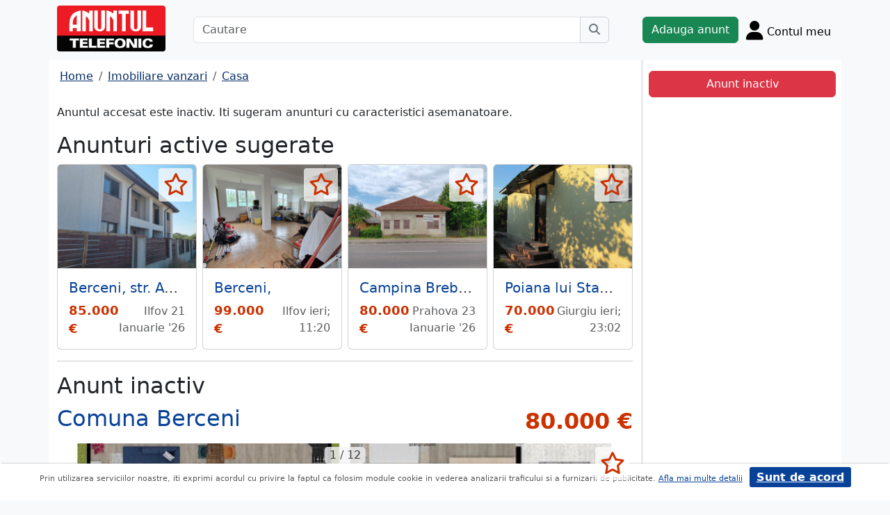

--- FILE ---
content_type: text/html; charset=UTF-8
request_url: https://m.anuntul.ro/anunt-vanzare-casa-comuna-berceni-mjW8RG
body_size: 8304
content:
<!DOCTYPE html>
<html lang="ro">
    <head>
        <meta charset="utf-8">
        <meta name="viewport" content="width=device-width, initial-scale=1">
        <title>Casa Comuna Berceni casa Comuna Berceni - anuntul.ro - </title>
                
        <meta name="description" content="Casa Comuna Berceni casa Comuna Berceni - Anuntul.ro - Casa la pret bun. Adauga anunt pe site. Te invitam pe site.">
                
                        <link rel="stylesheet" href="/build/4324.bdc290e7.css"><link rel="stylesheet" href="/build/app.d534346a.css">            
        
    <link rel="stylesheet" href="/build/anunt_page.53061593.css">
            
        <script defer>
            window.dataLayer = window.dataLayer || [];
            window.dataLayer.push({
                'dlvPageCategory': 'anunt'
            });
        </script>          
                <script>
        window.dataLayer.push({
            'dlvRubrica': "imobiliare-vanzari",
            'dlvSubrubrica': "case-vile",
            'dlvJudet': "ilfov",
            'dlvLocalitate': "berceni"
        });
    </script> 
                       
        <!-- Google Tag Manager -->
        <script>(function(w,d,s,l,i){w[l]=w[l]||[];w[l].push({'gtm.start':
        new Date().getTime(),event:'gtm.js'});var f=d.getElementsByTagName(s)[0],
        j=d.createElement(s),dl=l!='dataLayer'?'&l='+l:'';j.async=true;j.src=
        'https://www.googletagmanager.com/gtm.js?id='+i+dl;f.parentNode.insertBefore(j,f);
        })(window,document,'script','dataLayer','GTM-32WV');</script>
        <!-- End Google Tag Manager -->
        
                    <meta property="og:url"           content="https://m.anuntul.ro/anunt-vanzare-casa-comuna-berceni-mjW8RG" />
<meta property="og:type"          content="website" />
<meta property="og:title"         content="Casa Comuna Berceni casa Comuna Berceni - anuntul.ro - " />
<meta property="og:description"   content="Casa Comuna Berceni casa Comuna Berceni - Anuntul.ro - Casa la pret bun. Adauga anunt pe site. Te invitam pe site." />
<meta property="og:image"         content="https://stor0.anuntul.ro/media/foto/rect/2023/4/10/303364201.jpg" />
<meta property="fb:app_id"        content="196947880654996">

                
                        <!-- TikTok Pixel Code Start -->
        <script>
        !function (w, d, t) {
          w.TiktokAnalyticsObject=t;var ttq=w[t]=w[t]||[];ttq.methods=["page","track","identify","instances","debug","on","off","once","ready","alias","group","enableCookie","disableCookie","holdConsent","revokeConsent","grantConsent"],ttq.setAndDefer=function(t,e){t[e]=function(){t.push([e].concat(Array.prototype.slice.call(arguments,0)))}};for(var i=0;i<ttq.methods.length;i++)ttq.setAndDefer(ttq,ttq.methods[i]);ttq.instance=function(t){for(
        var e=ttq._i[t]||[],n=0;n<ttq.methods.length;n++)ttq.setAndDefer(e,ttq.methods[n]);return e},ttq.load=function(e,n){var r="https://analytics.tiktok.com/i18n/pixel/events.js",o=n&&n.partner;ttq._i=ttq._i||{},ttq._i[e]=[],ttq._i[e]._u=r,ttq._t=ttq._t||{},ttq._t[e]=+new Date,ttq._o=ttq._o||{},ttq._o[e]=n||{};n=document.createElement("script")
        ;n.type="text/javascript",n.async=!0,n.src=r+"?sdkid="+e+"&lib="+t;e=document.getElementsByTagName("script")[0];e.parentNode.insertBefore(n,e)};


          ttq.load('CRV9C5JC77U61CV1L5AG');
          ttq.page();
        }(window, document, 'ttq');
        </script>
        <!-- TikTok Pixel Code End -->
    </head>
    <body class="d-flex flex-column h-100; bg-light">
        <!-- Google Tag Manager (noscript) -->
        <noscript><iframe src="https://www.googletagmanager.com/ns.html?id=GTM-32WV" accesskey=""height="0" width="0" style="display:none;visibility:hidden"></iframe></noscript>
        <!-- End Google Tag Manager (noscript) -->  

        <header class="">
            <div class="container p-1">
                <div class="hstack">
                    <div class="c-logo">        
                        <a href="/"><img src="/build/logo.0789d363.png" alt="logo" class="d-inline-block mt-1 ms-2 img-fluid" width="254" height="108" ></a>
                    </div>
                    <div class="w-100 ">
                        <div class="cautare input-group w-100 px-sm-5 mx-auto mt-2 d-none d-md-flex">
                            <input type="text" class="form-control" placeholder="Cautare" aria-label="Cautare" aria-describedby="cautare" autocomplete='off' data-path="/anunturi-imobiliare-vanzari/case-vile?search[sumar][rubricaId]=1&amp;search[sumar][subrubricaId]=7"> 
                            <button class="btn-cautare btn btn-outline-secondary" type="button" id="cautare_top" aria-label="Cauta"><i class="fa-solid fa-magnifying-glass"></i></button>
                        </div>
                                                    <button class="btn-open-cautare ms-auto btn fs-3 mt-2 d-flex d-md-none" type="button" aria-label="Cauta"><i class="fa-solid fa-magnifying-glass"></i></button>
                                            </div>    
                                            <a class="btn btn-success  mt-2 text-nowrap" href="/cont/adauga-anunt">Adauga anunt</a>
                                        <div class="h-cont dropdown mt-2 text-nowrap">
                        <button class="btn-top-cont position-relative" type="button" data-bs-toggle="dropdown" aria-expanded="false" aria-label="Cont">
                            <i class="fa-solid fa-user fs-3"></i>
                            <span class="txt d-none d-sm-inline-block " style="vertical-align: text-bottom;">Contul meu</span>
                                                    </button>
                        <ul class="dropdown-menu dropdown-menu-end">
                                     <li><div class="mb-2">
            <a class="btn btn-outline-dark mx-2" href="/login">Intra in cont</a>
            <a class="btn btn-outline-dark me-2" href="/login/creare-cont">Creare Cont</a>
        </div>
    </li>
<li><a class="dropdown-item" href="/cont/anunturile-mele"><i class="fa-regular fa-square-list"></i>&nbsp; Anunturile mele</a></li>
<li><a class="dropdown-item" href="/cont/cautari"><i class="fa-solid fa-magnifying-glass"></i>&nbsp; Cautari salvate</a></li>
<li><a class="dropdown-item" href="/cont/mesaje-primite"><i class="fa-regular fa-envelope"></i>&nbsp; Mesajele mele</a></li>
<li><a class="dropdown-item" href="/anunturi-favorite"><i class="fa-regular fa-star"></i>&nbsp; Anunturi favorite <span class="badge rounded-pill bg-dark d-none">0</span></a></li>
<li><a class="dropdown-item" href="/cont/alimentare"><i class="fa-regular fa-credit-card"></i>&nbsp; Alimentare cont</a></li>
    <li><a class="dropdown-item" href="/cont/adauga-anunt"><i class="fa-solid fa-plus"></i>&nbsp; Adauga Anunt</a></li>

                        </ul>
                    </div>
                    
                </div>    
            </div>
            
        </header>
    
        <main class="">            
            <div class="container">
                <div class="row pb-2 px-2 bg-light">
                    <div class="cautare input-group pt-2 d-none cautare-bottom d-md-none">
                        <input type="text" class="form-control" placeholder="Cautare" aria-label="Cautare" aria-describedby="cautare" data-path="/anunturi-imobiliare-vanzari/case-vile?search[sumar][rubricaId]=1&amp;search[sumar][subrubricaId]=7">
                        <button class="btn-cautare btn btn-outline-secondary" type="button" aria-label="Cauta"><i class="fa-solid fa-magnifying-glass"></i></button>
                    </div>
                </div>
                 
                 
                 
                        
                                                    <div class="row " >
    <div class="col-12 col-lg-9 border-end border-3 at-border-gray bg-white pt-2 pb-2">
                <div class="clearfix">
            <nav aria-label="breadcrumb" class="d-block d-sm-inline mb-2">
                <ol class="breadcrumb p-1 m-0" itemscope itemtype="https://schema.org/BreadcrumbList">
                    <li class="breadcrumb-item" itemprop="itemListElement" itemscope itemtype="https://schema.org/ListItem"><a itemprop="item"  href="/" class="text-blue800"><span itemprop="name">Home</span></a><meta itemprop="position" content="1" /></li>
                                            <li class="breadcrumb-item" itemprop="itemListElement" itemscope itemtype="https://schema.org/ListItem"><a itemprop="item"  href="/anunturi-imobiliare-vanzari/" class="text-blue800"><span itemprop="name">Imobiliare vanzari</span></a><meta itemprop="position" content="2" /></li>
                                                            <li class="breadcrumb-item" itemprop="itemListElement" itemscope itemtype="https://schema.org/ListItem"><a itemprop="item"  href="/anunturi-imobiliare-vanzari/case-vile" class="text-blue800"><span itemprop="name">Casa</span></a><meta itemprop="position" content="3" /></li>
                                    </ol>
            </nav>        
            <div class="float-xl-end nav-links text-end" data-url="/anunt-nav-list/62817911"></div>
        </div>
                    <p>Anuntul accesat este inactiv. Iti sugeram anunturi cu caracteristici asemanatoare.</p>
<h1 class="h2">Anunturi active sugerate</h1>
<div class="d-none d-md-block">
<div class="row row-cols-1 row-cols-md-3 row-cols-lg-4 g-2">
        <div class="col ">
        <div class="card h-100" style="">
                            <img src="https://stor0.anuntul.ro/media/foto/landscape/2024/9/21/389995411.jfif" class="card-img-top img-fluid" height="600" width="800" loading="lazy" alt="..."/>
        <div class="card-body">
        <div class="card-title h5 text-truncate"><a class="text-blue700 text-decoration-none stretched-link" href="/anunt-vanzare-casa-berceni-str-aviatorilor-xPnXQw">Berceni, str. Aviatorilor,</a></div>
        <div class="hstack">
            <div class="card-text fw-bold text-red-at" style="font-size:1.1rem">
                                                            85.000 €
                                                </div>
            <div class="ms-auto card-text text-end text-muted">Ilfov 21 Ianuarie &#039;26</div>
        </div>
    </div>
    <a href="#" class="anunt-fav zi-100 rounded-1" data-a="65291391" data-t="978d2c012f.CaX4GSQ_UI1D6M0OKIYrn809wUS2snMdaqX9NkhImsc.RvSvSFNOCMYH2bVBbdVCz59V8g_91SZwWfa1dHoGo4NI7Kp-QXI193qM_Q" aria-label="selecteaza anunt"><i class="text-red-at fa-regular fa-star "></i></a>   
</div>  

    </div>  
     
        <div class="col ">
        <div class="card h-100" style="">
                            <img src="https://stor0.anuntul.ro/media/foto/landscape/2025/5/26/435642611.jpg" class="card-img-top img-fluid" height="600" width="800" loading="lazy" alt="..."/>
        <div class="card-body">
        <div class="card-title h5 text-truncate"><a class="text-blue700 text-decoration-none stretched-link" href="/anunt-vanzare-casa-berceni-xPMB1Q">Berceni,</a></div>
        <div class="hstack">
            <div class="card-text fw-bold text-red-at" style="font-size:1.1rem">
                                                            99.000 €
                                                </div>
            <div class="ms-auto card-text text-end text-muted">Ilfov ieri; 11:20</div>
        </div>
    </div>
    <a href="#" class="anunt-fav zi-100 rounded-1" data-a="66063091" data-t="61c1a87.JgiiHq4bI4Ryd751Wz7FSoPKfXoaEIfzURoqi-6xxh4.aVn1T9lqe882RsY6Hm2sGtGiTjFRd9KeYkliydz__1pnQfB5y1ZG_ksTjg" aria-label="selecteaza anunt"><i class="text-red-at fa-regular fa-star "></i></a>   
</div>  

    </div>  
     
        <div class="col ">
        <div class="card h-100" style="">
                            <img src="https://stor0.anuntul.ro/media/foto/landscape/2025/6/28/436540201.jpg" class="card-img-top img-fluid" height="600" width="800" loading="lazy" alt="..."/>
        <div class="card-body">
        <div class="card-title h5 text-truncate"><a class="text-blue700 text-decoration-none stretched-link" href="/anunt-vanzare-casa-campina-brebu-megiesesc-casa-VeJY8L">Campina Brebu Megiesesc, casa + teren,</a></div>
        <div class="hstack">
            <div class="card-text fw-bold text-red-at" style="font-size:1.1rem">
                                                            80.000 €
                                                </div>
            <div class="ms-auto card-text text-end text-muted">Prahova 23 Ianuarie &#039;26</div>
        </div>
    </div>
    <a href="#" class="anunt-fav zi-100 rounded-1" data-a="66153551" data-t="a27f604e7823d67ab981d6156b3cc.HNrKhTEXk51_bUMTgZgsTOdWgrvfNDe8UL1LVfatdq4.U4ud1EZmy9Y7XDtcxMtFHLU-sfCUU2LRY-4DF8TjT-pdk5jiVFr250YJcw" aria-label="selecteaza anunt"><i class="text-red-at fa-regular fa-star "></i></a>   
</div>  

    </div>  
     
        <div class="col d-md-none d-lg-block">
        <div class="card h-100" style="">
                            <img src="https://stor0.anuntul.ro/media/foto/landscape/2016/7/30/173600591.jpg" class="card-img-top img-fluid" height="600" width="800" loading="lazy" alt="..."/>
        <div class="card-body">
        <div class="card-title h5 text-truncate"><a class="text-blue700 text-decoration-none stretched-link" href="/anunt-vanzare-casa-poiana-lui-stanga-a1-VG7nNP">Poiana lui Stanga A1,</a></div>
        <div class="hstack">
            <div class="card-text fw-bold text-red-at" style="font-size:1.1rem">
                                                            70.000 €
                                                </div>
            <div class="ms-auto card-text text-end text-muted">Giurgiu ieri; 23:02</div>
        </div>
    </div>
    <a href="#" class="anunt-fav zi-100 rounded-1" data-a="41515451" data-t="1f2c3.JHbb69h4LCenNOD9c1S01IK7aEtLjFXOgp0eeYwC4ck.ayeMuq8JdGzjBZiyNgfdhNDTWwAA6wCjsc5WO75M2I1lP4mMvTVJXZ5Q0A" aria-label="selecteaza anunt"><i class="text-red-at fa-regular fa-star "></i></a>   
</div>  

    </div>  
     
     
</div>
</div>   
<div class="d-md-none">
                                                        
                                    <div id="aid-65291391"  class="card py-1 mb-1 impression " data-hash="xPnXQw" data-page="1" data-index="0">
        <div class="row g-0 align-items-center">
            <div class="col-12">
                <div class="card-body p-1">
                        <div class="hstack">
                            <div class="position-relative">
                                                                    <img src="//stor0.anuntul.ro/media/foto/thumb/2024/9/21/389995411.jfif" class="" height="110" width="110"  alt="..."   />
                                                                                                    <a href="#" class="anunt-fav zi-100 rounded-1" data-a="65291391" data-t="0244cb6698f7c11.7lGbeUJ9xh83LYYkU6OuimtwvmPJhP87R1F1LiG2SD4.oQDMKDUMnlRzHP5rFvDH2jkYjSiC46pWdAI9bBP4cXqvGMkeJzCjZQ5Jtg" aria-label="selecteaza anunt"><i class="text-red-at fa-regular fa-star "></i></a>
                                                            </div>
                            <div class='ms-2  w-100'>
                                <div class="card-title h5"><a class="text-blue700 text-decoration-none stretched-link fw-bold" href="/anunt-vanzare-casa-berceni-str-aviatorilor-xPnXQw ">Berceni, str. Aviatorilor</a></div>
                                                                    <div class="card-text fs-5 fw-bold text-red-at text-start">85.000 €</div>
                                                            </div>
                        </div>

                                                                                                                <div class="anunt-etichete mb-1">
                                                                    <span class="d-inline-block me-2"><i class="fa-solid fa-circle text-success"></i> Suprafata utila 120 mp </span>
                                                                    <span class="d-inline-block me-2"><i class="fa-solid fa-circle text-success"></i> Teren 240 mp </span>
                                                                    <span class="d-inline-block me-2"><i class="fa-solid fa-circle text-success"></i> An 2022 </span>
                                                                    <span class="d-inline-block me-2"><i class="fa-solid fa-circle text-success"></i> 4 camere </span>
                                                                    <span class="d-inline-block me-2"><i class="fa-solid fa-circle text-success"></i> La cheie </span>
                                                                </div>
                                                                            <div class="hstack">
                                                        
                            <span class="ms-auto text-muted">
                                                                Ilfov, 21 Ianuarie &#039;26                            </span>
                        </div>
                            
                </div>
            </div>
        </div>
    </div>    


                                                        
                                    <div id="aid-66063091"  class="card py-1 mb-1 impression " data-hash="xPMB1Q" data-page="1" data-index="1">
        <div class="row g-0 align-items-center">
            <div class="col-12">
                <div class="card-body p-1">
                        <div class="hstack">
                            <div class="position-relative">
                                                                    <img src="//stor0.anuntul.ro/media/foto/thumb/2025/5/26/435642611.jpg" class="" height="110" width="110"  alt="..."   />
                                                                                                    <a href="#" class="anunt-fav zi-100 rounded-1" data-a="66063091" data-t="12fbba9f6fe5b1671bc5.M5EecosaoXZM5OPWsefSAm8SCOfmyLOsGazljT_wxFo.fMBJI_xr-T0I1ZuZ9LS7Uj16O6ytr-bBKv-tzw2-_R5y2EwV7lfEDHWA0w" aria-label="selecteaza anunt"><i class="text-red-at fa-regular fa-star "></i></a>
                                                            </div>
                            <div class='ms-2  w-100'>
                                <div class="card-title h5"><a class="text-blue700 text-decoration-none stretched-link fw-bold" href="/anunt-vanzare-casa-berceni-xPMB1Q ">Berceni</a></div>
                                                                    <div class="card-text fs-5 fw-bold text-red-at text-start">99.000 €</div>
                                                            </div>
                        </div>

                                                                                                                <div class="anunt-etichete mb-1">
                                                                    <span class="d-inline-block me-2"><i class="fa-solid fa-circle text-success"></i> Suprafata utila 60 mp </span>
                                                                    <span class="d-inline-block me-2"><i class="fa-solid fa-circle text-success"></i> Teren 780 mp </span>
                                                                    <span class="d-inline-block me-2"><i class="fa-solid fa-circle text-success"></i> An 2015 </span>
                                                                    <span class="d-inline-block me-2"><i class="fa-solid fa-circle text-success"></i> 2 camere </span>
                                                                    <span class="d-inline-block me-2"><i class="fa-solid fa-circle text-success"></i> La cheie </span>
                                                                </div>
                                                                            <div class="hstack">
                                                        
                            <span class="ms-auto text-muted">
                                                                Ilfov, ieri; 11:20                            </span>
                        </div>
                            
                </div>
            </div>
        </div>
    </div>    


                                                        
                                    <div id="aid-66153551"  class="card py-1 mb-1 impression " data-hash="VeJY8L" data-page="1" data-index="2">
        <div class="row g-0 align-items-center">
            <div class="col-12">
                <div class="card-body p-1">
                        <div class="hstack">
                            <div class="position-relative">
                                                                    <img src="//stor0.anuntul.ro/media/foto/thumb/2025/6/28/436540201.jpg" class="" height="110" width="110"  alt="..." loading="lazy"  />
                                                                                                    <a href="#" class="anunt-fav zi-100 rounded-1" data-a="66153551" data-t="78654a1eb426b6e14c8f.k_Ah8Vz14fBxstjJW-TXsRWDXHPm71Q5D4sfww73Mos.3KF2oCuEubs1g6CGHre-4UfrbzitiAFUPNhXgTy5C8_SuXOWObiEikjW6A" aria-label="selecteaza anunt"><i class="text-red-at fa-regular fa-star "></i></a>
                                                            </div>
                            <div class='ms-2  w-100'>
                                <div class="card-title h5"><a class="text-blue700 text-decoration-none stretched-link fw-bold" href="/anunt-vanzare-casa-campina-brebu-megiesesc-casa-VeJY8L ">Campina Brebu Megiesesc, casa + teren</a></div>
                                                                    <div class="card-text fs-5 fw-bold text-red-at text-start">80.000 €</div>
                                                            </div>
                        </div>

                                                                                                                <div class="anunt-etichete mb-1">
                                                                    <span class="d-inline-block me-2"><i class="fa-solid fa-circle text-success"></i> Suprafata utila 201 mp </span>
                                                                    <span class="d-inline-block me-2"><i class="fa-solid fa-circle text-success"></i> Teren 2.336 mp </span>
                                                                    <span class="d-inline-block me-2"><i class="fa-solid fa-circle text-success"></i> An 1937 </span>
                                                                    <span class="d-inline-block me-2"><i class="fa-solid fa-circle text-success"></i> 6 camere </span>
                                                                    <span class="d-inline-block me-2"><i class="fa-solid fa-circle text-success"></i> La cheie </span>
                                                                </div>
                                                                            <div class="hstack">
                                                        
                            <span class="ms-auto text-muted">
                                                                Prahova, 23 Ianuarie &#039;26                            </span>
                        </div>
                            
                </div>
            </div>
        </div>
    </div>    


                                                        
                                    <div id="aid-41515451"  class="card py-1 mb-1 impression " data-hash="VG7nNP" data-page="1" data-index="3">
        <div class="row g-0 align-items-center">
            <div class="col-12">
                <div class="card-body p-1">
                        <div class="hstack">
                            <div class="position-relative">
                                                                    <img src="//stor0.anuntul.ro/media/foto/thumb/2016/7/30/173600591.jpg" class="" height="110" width="110"  alt="..." loading="lazy"  />
                                                                                                    <a href="#" class="anunt-fav zi-100 rounded-1" data-a="41515451" data-t="3ceadc3a45c8af4b445f2.FOcNDJzqS1ix-EE-4IRDceu6ppBD1xpC25OrW9rkF8A.W7ZaXeubExP1yTlxpdcqIbnSldsIsE8v6MDjGeiqLoRVrl9r-acuIoiccQ" aria-label="selecteaza anunt"><i class="text-red-at fa-regular fa-star "></i></a>
                                                            </div>
                            <div class='ms-2  w-100'>
                                <div class="card-title h5"><a class="text-blue700 text-decoration-none stretched-link fw-bold" href="/anunt-vanzare-casa-poiana-lui-stanga-a1-VG7nNP ">Poiana lui Stanga A1</a></div>
                                                                    <div class="card-text fs-5 fw-bold text-red-at text-start">70.000 €</div>
                                                            </div>
                        </div>

                                                                                                                <div class="anunt-etichete mb-1">
                                                                    <span class="d-inline-block me-2"><i class="fa-solid fa-circle text-success"></i> Suprafata utila 65 mp </span>
                                                                    <span class="d-inline-block me-2"><i class="fa-solid fa-circle text-success"></i> Teren 1.500 mp </span>
                                                                    <span class="d-inline-block me-2"><i class="fa-solid fa-circle text-success"></i> An 2013 </span>
                                                                    <span class="d-inline-block me-2"><i class="fa-solid fa-circle text-success"></i> 2 camere </span>
                                                                    <span class="d-inline-block me-2"><i class="fa-solid fa-circle text-success"></i> La cheie </span>
                                                                </div>
                                                                            <div class="hstack">
                                                        
                            <span class="ms-auto text-muted">
                                                                Giurgiu, ieri; 23:02                            </span>
                        </div>
                            
                </div>
            </div>
        </div>
    </div>    


                                                        
                                    <div id="aid-66514221"  class="card py-1 mb-1 impression " data-hash="eeZJOy" data-page="1" data-index="4">
        <div class="row g-0 align-items-center">
            <div class="col-12">
                <div class="card-body p-1">
                        <div class="hstack">
                            <div class="position-relative">
                                                                    <img src="//stor0.anuntul.ro/media/foto/thumb/2025/3/12/427346351.jpg" class="" height="110" width="110"  alt="..." loading="lazy"  />
                                                                                                    <a href="#" class="anunt-fav zi-100 rounded-1" data-a="66514221" data-t="bd252e2d9fb8d6bc3e8786db465.upWzM-k3pMDBXv5TrLIAqMtDbbMioxcZ3YyO93B6lxU.9cTkYp5G_IuFb4Yc6eFp-JkrXvhpxEJ07t_GtUI0rlH73OFUjHrBuvg6zg" aria-label="selecteaza anunt"><i class="text-red-at fa-regular fa-star "></i></a>
                                                            </div>
                            <div class='ms-2  w-100'>
                                <div class="card-title h5"><a class="text-blue700 text-decoration-none stretched-link fw-bold" href="/anunt-vanzare-casa-perinita-28-bucuresti-eeZJOy ">Perinita 28, Bucuresti</a></div>
                                                                    <div class="card-text fs-5 fw-bold text-red-at text-start">78.000 €</div>
                                                            </div>
                        </div>

                                                                                                                <div class="anunt-etichete mb-1">
                                                                    <span class="d-inline-block me-2"><i class="fa-solid fa-circle text-success"></i> Suprafata utila 59 mp </span>
                                                                    <span class="d-inline-block me-2"><i class="fa-solid fa-circle text-success"></i> Teren 200 mp </span>
                                                                    <span class="d-inline-block me-2"><i class="fa-solid fa-circle text-success"></i> An 1964 </span>
                                                                    <span class="d-inline-block me-2"><i class="fa-solid fa-circle text-success"></i> 4 camere </span>
                                                                </div>
                                                                            <div class="hstack">
                                                        
                            <span class="ms-auto text-muted">
                                                                Bucuresti, 19 Ianuarie &#039;26                            </span>
                        </div>
                            
                </div>
            </div>
        </div>
    </div>    


</div>
                    

<hr/>
<h1 class="h2">Anunt inactiv</h1>          
                                <link rel="stylesheet" href="/build/9220.28ab56a2.css"><link rel="stylesheet" href="/build/anunt.7dce0401.css">
    <div class="mt-2 d-none d-lg-flex hstack">
        <h2 class="text-blue700">Comuna Berceni</h2>
        <div class="text-red-at fs-2 ms-auto fw-bold text-nowrap" >
            80.000 €        </div>
    </div>
    <div class="clearfix text-center mt-2 position-relative">
        <a href="#" class="anunt-fav zi-100 rounded-1" data-a="62817911" data-t="f2240fd9d1b9f3cff486.U8sKk_YVbWrFM0m3gN1Jm8CtnbO4NnvYStlB-Ig_rVo.HJpdwoFkNSGBAjH4xY4gy5LFrvjzUS61eYoJurpxlB4Sglj0k1gIEPxXeQ" aria-label="selecteaza anunt"><i class="text-red-at fa-regular fa-star "></i></a>
                <div class="position-relative">
            <span id="counter-poze" data-total="12">1 / 12</span>
        <ul id="imageGallery" class="list-unstyled slider-galeria">
                        <li data-thumb="//stor0.anuntul.ro/media/foto/thumb/2023/4/10/303364201.jpg">
                <a data-lightbox="anunt" href="//stor0.anuntul.ro/media/foto/orig/2023/4/10/303364201.jpg" data-index="1">
                                        <img src="//stor0.anuntul.ro/media/foto/landscape/2023/4/10/303364201.jpg" class="img-fluid" alt="..." width="800" height="600" />
                                    </a>
            </li>
                        <li data-thumb="//stor0.anuntul.ro/media/foto/thumb/2023/2/15/298344771.jpg">
                <a data-lightbox="anunt" href="//stor0.anuntul.ro/media/foto/orig/2023/2/15/298344771.jpg" data-index="2">
                                        <img src="//stor0.anuntul.ro/media/foto/landscape/2023/2/15/298344771.jpg" class="img-fluid" alt="..." width="800" height="600" loading="lazy"/>
                                    </a>
            </li>
                        <li data-thumb="//stor0.anuntul.ro/media/foto/thumb/2023/2/15/298344781.jpg">
                <a data-lightbox="anunt" href="//stor0.anuntul.ro/media/foto/orig/2023/2/15/298344781.jpg" data-index="3">
                                        <img src="//stor0.anuntul.ro/media/foto/landscape/2023/2/15/298344781.jpg" class="img-fluid" alt="..." width="800" height="600" loading="lazy"/>
                                    </a>
            </li>
                        <li data-thumb="//stor0.anuntul.ro/media/foto/thumb/2023/4/7/302987781.jpg">
                <a data-lightbox="anunt" href="//stor0.anuntul.ro/media/foto/orig/2023/4/7/302987781.jpg" data-index="4">
                                        <img src="//stor0.anuntul.ro/media/foto/landscape/2023/4/7/302987781.jpg" class="img-fluid" alt="..." width="800" height="600" loading="lazy"/>
                                    </a>
            </li>
                        <li data-thumb="//stor0.anuntul.ro/media/foto/thumb/2023/2/15/298344791.jpg">
                <a data-lightbox="anunt" href="//stor0.anuntul.ro/media/foto/orig/2023/2/15/298344791.jpg" data-index="5">
                                        <img src="//stor0.anuntul.ro/media/foto/landscape/2023/2/15/298344791.jpg" class="img-fluid" alt="..." width="800" height="600" loading="lazy"/>
                                    </a>
            </li>
                        <li data-thumb="//stor0.anuntul.ro/media/foto/thumb/2023/2/15/298344801.jpg">
                <a data-lightbox="anunt" href="//stor0.anuntul.ro/media/foto/orig/2023/2/15/298344801.jpg" data-index="6">
                                        <img src="//stor0.anuntul.ro/media/foto/landscape/2023/2/15/298344801.jpg" class="img-fluid" alt="..." width="800" height="600" loading="lazy"/>
                                    </a>
            </li>
                        <li data-thumb="//stor0.anuntul.ro/media/foto/thumb/2023/2/15/298344811.jpg">
                <a data-lightbox="anunt" href="//stor0.anuntul.ro/media/foto/orig/2023/2/15/298344811.jpg" data-index="7">
                                        <img src="//stor0.anuntul.ro/media/foto/landscape/2023/2/15/298344811.jpg" class="img-fluid" alt="..." width="800" height="600" loading="lazy"/>
                                    </a>
            </li>
                        <li data-thumb="//stor0.anuntul.ro/media/foto/thumb/2023/2/15/298344821.jpg">
                <a data-lightbox="anunt" href="//stor0.anuntul.ro/media/foto/orig/2023/2/15/298344821.jpg" data-index="8">
                                        <img src="//stor0.anuntul.ro/media/foto/landscape/2023/2/15/298344821.jpg" class="img-fluid" alt="..." width="800" height="600" loading="lazy"/>
                                    </a>
            </li>
                        <li data-thumb="//stor0.anuntul.ro/media/foto/thumb/2023/2/15/298344831.jpg">
                <a data-lightbox="anunt" href="//stor0.anuntul.ro/media/foto/orig/2023/2/15/298344831.jpg" data-index="9">
                                        <img src="//stor0.anuntul.ro/media/foto/landscape/2023/2/15/298344831.jpg" class="img-fluid" alt="..." width="800" height="600" loading="lazy"/>
                                    </a>
            </li>
                        <li data-thumb="//stor0.anuntul.ro/media/foto/thumb/2023/4/10/303364211.jpg">
                <a data-lightbox="anunt" href="//stor0.anuntul.ro/media/foto/orig/2023/4/10/303364211.jpg" data-index="10">
                                        <img src="//stor0.anuntul.ro/media/foto/landscape/2023/4/10/303364211.jpg" class="img-fluid" alt="..." width="800" height="600" loading="lazy"/>
                                    </a>
            </li>
                        <li data-thumb="//stor0.anuntul.ro/media/foto/thumb/2023/4/10/303364221.jpg">
                <a data-lightbox="anunt" href="//stor0.anuntul.ro/media/foto/orig/2023/4/10/303364221.jpg" data-index="11">
                                        <img src="//stor0.anuntul.ro/media/foto/landscape/2023/4/10/303364221.jpg" class="img-fluid" alt="..." width="800" height="600" loading="lazy"/>
                                    </a>
            </li>
                        <li data-thumb="//stor0.anuntul.ro/media/foto/thumb/2023/4/10/303364231.jpg">
                <a data-lightbox="anunt" href="//stor0.anuntul.ro/media/foto/orig/2023/4/10/303364231.jpg" data-index="12">
                                        <img src="//stor0.anuntul.ro/media/foto/landscape/2023/4/10/303364231.jpg" class="img-fluid" alt="..." width="800" height="600" loading="lazy"/>
                                    </a>
            </li>
                    </ul>
        </div>
            </div>
    <div class="mt-2">
                    <a href="#video" class="btn btn-outline-danger tab-video"><i class="fa-solid fa-video me-1"></i>video</a>
                            <a href="#harta" class="btn btn-outline-danger tab-harta"><i class="fa-solid fa-location-dot me-1"></i>harta</a>
                                    </div>
    <div class="mt-2 d-lg-none">
        <h2 class="d-block d-lg-inline-block text-blue700">Comuna Berceni</h2>
        <div class="text-red-at fs-2 float-lg-end fw-bold" >
            80.000 €        </div>
    </div>

    
        <div class="clearfix border-bottom border-3 at-border-gray mt-4 mb-2 pb-1">
        <span class="at-bg-gray px-3 py-2 fw-bold">Caracteristici</span>
    </div>
    <div class="anunt-etichete">   
                        <span class="d-inline-block me-2">
                <i class="text-success fa-solid fa-circle"></i> Suprafata utila 130 mp
            </span>    
                        <span class="d-inline-block me-2">
                <i class="text-success fa-solid fa-circle"></i> Teren 310 mp
            </span>    
                        <span class="d-inline-block me-2">
                <i class="text-success fa-solid fa-circle"></i> An 2023
            </span>    
                        <span class="d-inline-block me-2">
                <i class="text-success fa-solid fa-circle"></i> 6 camere
            </span>    
            
                                                                        <br/>
                    <span class="fw-semibold text-nowrap">Optiuni interior</span>: 
                    <span class="anunt-etichete">  
                                                <span class="d-inline-block me-2">
                            <i class="text-success fa-solid fa-circle"></i> 2+ gr. sanitare
                        </span>    
                                                <span class="d-inline-block me-2">
                            <i class="text-success fa-solid fa-circle"></i> Alimentare apa
                        </span>    
                                                <span class="d-inline-block me-2">
                            <i class="text-success fa-solid fa-circle"></i> Beci/pivnita
                        </span>    
                                                <span class="d-inline-block me-2">
                            <i class="text-success fa-solid fa-circle"></i> Fosa septica
                        </span>    
                                                <span class="d-inline-block me-2">
                            <i class="text-success fa-solid fa-circle"></i> Gaze
                        </span>    
                                                <span class="d-inline-block me-2">
                            <i class="text-success fa-solid fa-circle"></i> Izolatie termica
                        </span>    
                                                <span class="d-inline-block me-2">
                            <i class="text-success fa-solid fa-circle"></i> Living
                        </span>    
                                                <span class="d-inline-block me-2">
                            <i class="text-success fa-solid fa-circle"></i> Mansarda
                        </span>    
                                            </span>  
                                                        

                                                                                                </div>
            <div class="clearfix border-bottom border-3 at-border-gray mt-4 mb-2 pb-1">
        <span class="at-bg-gray px-3 py-2 fw-bold">Descriere</span>
    </div>




            <div>
            casa Comuna Berceni, SU 130 mp, p+mansarda. Structura de beton si caramida poroterm. Exterior anvelopat, constructie calitativa ce merita vazuta. Pret la gri 80 000 ded euro<br />
<br />
Vanzare casa in Comuna Berceni, compusa din Parter si Mansarda, cu placa de beton turnata si la mansarda. Casa este facuta cu fundatie la 1.2 metrii, structura fiind de beton armat si caramida poroterm. Pe exterior s-a folosit polistiren si tencuiala decorativa. Avem la parter 2 dormitoare, 2 bai, un living si o bucatarie, iar accesul la mansarda se face pe scari unde regasim exact aceeasi suprafata, pretabil 3 dormitoare si o baoie sau 2 dormitoare si 2 bai. Suprafata utila totala este de peste 120 - 130 mp, iar terenul este de 310 mp. Utilitatile sunt: electricitate, gaze, put la 20 metrii si fosa septica. Pretul casei la gri este de 80 000 de euro sau 100 000 de euro la gata.
        </div>
    
             
    


    <div class="mt-2 hstack">
    <span class="d-inline-block mb-1 fs-12">97 vizualizari</span>
    <span class="ms-auto ps-3 text-end">
                                 Ilfov, Berceni                    <br><span>Actualizat </span>
            </span>
</div>

        <div id="harta" class="clearfix border-bottom border-3 border-warning mt-4 mb-2" >
        <a class="btn-harta at-bg-gray bg-warning px-3 py-2 fw-bold " href="#" rel="nofollow">Harta</a>
        <a class="btn-puncte at-bg-gray px-3 py-2 ms-2 fw-bold " href="#" style="display:none" rel="nofollow">Puncte de interes</a>
    </div>
    <div id="puncte-interes" class="" style="display: none;"></div>
    <div class="px-3">
        <div id="map" style="height:400px;"></div>
        <!-- <div id="map-side" class="position-absolute"></div> -->
    </div>
    <input class="d-none" id="lat" value="44.315250960525" />
    <input class="d-none" id="lng" value="26.172866821289" />
                
    
        <div id="video">
        <div class="clearfix border-bottom border-3 at-border-gray mt-5 mb-2 pb-1">
            <span class="at-bg-gray px-3 py-2 fw-bold">Video</span>
        </div>
        <iframe width="100%" height="400px" allowfullscreen="allowfullscreen" src="https://www.youtube.com/embed/oBPDYa_qc4w" frameborder="0"></iframe>
    </div>
         

     <script src="/build/runtime.a10d00bc.js" defer></script><script src="/build/7588.3752a19c.js" defer></script><script src="/build/3748.6d326115.js" defer></script><script src="/build/7912.de4a2e01.js" defer></script><script src="/build/5592.0f009fdf.js" defer></script><script src="/build/9220.5fc24314.js" defer></script><script src="/build/anunt.7fdf32c8.js" defer></script>
    <script>var url_ajax_anunt_poi_ghidul="/anunt-poi-ghidul/62817911";</script>
     

               
      
    </div>
    <div class="container col-12 col-lg-3 bg-white pt-2 pb-2">
                    <div id="container-fix" class="sticky-lg-top p-2">
            <div id="container-btn" class="row c-fixed-bottom">        
            <div class="btn btn-danger col-12">
                Anunt inactiv
            </div>
            </div>
            </div>
            </div>   
     
</div>
<div id="fb-root"></div>
 
                                                <div class="row">
                <footer class="py-3 text-center text-dark bg-light">
                    <a href="/stiri-articole-comunicate">Articole</a> | <a href="/lista-editii-calendar/2026">Arhiva ziar</a> | <a href="/termeni">Termeni si conditii</a> | <a href="/politica-de-confidentialitate">Politica de confidentialitate</a> | <a href="/contact">Contact</a> | <a href="https://www.anpc.ro" target="_blank">ANPC</a>
                    <br>
       
                    <a href="https://www.facebook.com/AnuntulRo" target="_blank" class="fs-2 m-2" aria-label="facebook"><i class="fa-brands fa-facebook"></i></a>
                    <a href="https://www.instagram.com/anuntul.ro/"  target="_blank" class="fs-2 m-2" aria-label="instagram"><i class="fa-brands fa-instagram"></i></a>
                    <a href="https://www.linkedin.com/company/35618729"  target="_blank" class="fs-2 m-2" aria-label="linkedin"><i class="fa-brands fa-linkedin"></i></a>
                    <a href="https://www.tiktok.com/@anuntultelefonic"  target="_blank" class="fs-2 m-2" aria-label="tiktok"><i class="fa-brands fa-tiktok"></i></a>
                    <a href="https://www.youtube.com/c/AnuntulTelefonic_1"  target="_blank" class="fs-2 m-2" aria-label="youtube"><i class="fa-brands fa-youtube"></i></a>
                                            <div class="container-dwl-app mb-2"><a class="app-android" href="https://play.google.com/store/apps/details?id=ro.anuntul.atw" target="_blank"><img src="/build/google-play-store.da560758.png" width="32" height="32" alt=""/><span><span class="descarca">Descarca aplicatia</span>Google Play</span></a></div>
                                        <div class="text-center">
                        <small>Copyright © 2026 ANUNTUL TELEFONIC<br>Toate drepturile rezervate.</small>   
                    </div>
                </footer>
                </div>
            </div>
        </main>
            <script> 
        var openCV = 0;
        var ogURL = "https://m.anuntul.ro/anunt-vanzare-casa-comuna-berceni-mjW8RG";
    </script>
                <script src="/build/4228.95985d74.js" defer></script><script src="/build/4324.626ed08b.js" defer></script><script src="/build/app.246d024d.js" defer></script>
                    <script>
            const chatToggletUrl="/chat/toggle";
            const ackSupportUrl="/chat/ack";
                    const hubUrl=null;
            const chatSupportUrl=null;
                </script>

        
    <script src="/build/anunt_page.abdf3193.js" defer></script>
    <script src="/build/fav-tel.f4b37dfa.js" defer></script>
    
  

    </body>
    
</html>
